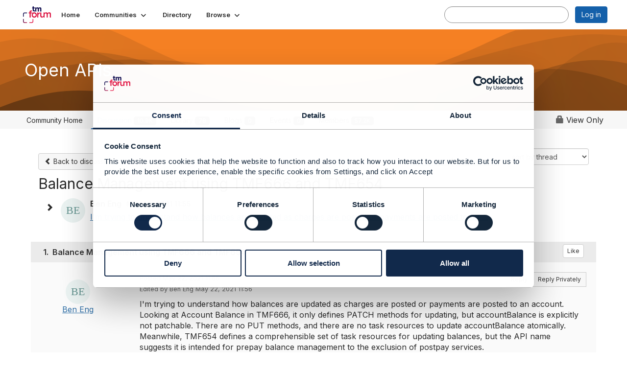

--- FILE ---
content_type: image/svg+xml
request_url: https://d2x5ku95bkycr3.cloudfront.net/App_Themes/Common/images/profile/MK-Purple.svg
body_size: 293
content:
	<svg xmlns="http://www.w3.org/2000/svg" viewBox="0 0 102 102">
                                                <circle cx="51" cy="51" r="51" fill="#EBE6F2" ></circle>
                                                <text font-family="Verdana" font-size="45" fill="#9980BF" x="50%" y="50%" dominant-baseline="central" text-anchor="middle" baseline-shift=".04em">MK</text>
                                              </svg>


--- FILE ---
content_type: image/svg+xml
request_url: https://d2x5ku95bkycr3.cloudfront.net/App_Themes/Common/images/profile/VP-Blue.svg
body_size: 298
content:
	<svg xmlns="http://www.w3.org/2000/svg" viewBox="0 0 102 102">
                                                <circle cx="51" cy="51" r="51" fill="#E3E8ED" ></circle>
                                                <text font-family="Verdana" font-size="45" fill="#426785" x="50%" y="50%" dominant-baseline="central" text-anchor="middle" baseline-shift=".04em">VP</text>
                                              </svg>


--- FILE ---
content_type: image/svg+xml
request_url: https://d2x5ku95bkycr3.cloudfront.net/App_Themes/Common/images/profile/BE-Green.svg
body_size: 292
content:
	<svg xmlns="http://www.w3.org/2000/svg" viewBox="0 0 102 102">
                                                <circle cx="51" cy="51" r="51" fill="#EAF2F1" ></circle>
                                                <text font-family="Verdana" font-size="45" fill="#61918D" x="50%" y="50%" dominant-baseline="central" text-anchor="middle" baseline-shift=".04em">BE</text>
                                              </svg>


--- FILE ---
content_type: image/svg+xml
request_url: https://d2x5ku95bkycr3.cloudfront.net/App_Themes/Common/images/profile/MK-Pink.svg
body_size: 295
content:
	<svg xmlns="http://www.w3.org/2000/svg" viewBox="0 0 102 102">
                                                <circle cx="51" cy="51" r="51" fill="#F0DBEC" ></circle>
                                                <text font-family="Verdana" font-size="45" fill="#9D0F7E" x="50%" y="50%" dominant-baseline="central" text-anchor="middle" baseline-shift=".04em">MK</text>
                                              </svg>
